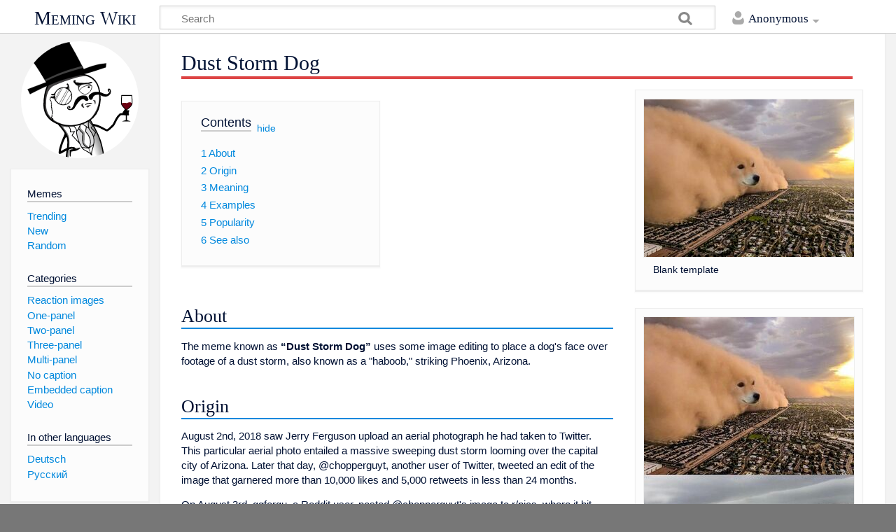

--- FILE ---
content_type: text/html; charset=UTF-8
request_url: https://en.meming.world/wiki/Dust_Storm_Dog
body_size: 7621
content:
<!DOCTYPE html>
<html class="client-nojs" lang="en" dir="ltr">
<head>
<meta charset="UTF-8"/>
<title>Dust Storm Dog - Meming Wiki</title>
<script>document.documentElement.className = document.documentElement.className.replace( /(^|\s)client-nojs(\s|$)/, "$1client-js$2" );</script>
<script>(window.RLQ=window.RLQ||[]).push(function(){mw.config.set({"wgCanonicalNamespace":"","wgCanonicalSpecialPageName":false,"wgNamespaceNumber":0,"wgPageName":"Dust_Storm_Dog","wgTitle":"Dust Storm Dog","wgCurRevisionId":4268,"wgRevisionId":4268,"wgArticleId":2402,"wgIsArticle":true,"wgIsRedirect":false,"wgAction":"view","wgUserName":null,"wgUserGroups":["*"],"wgCategories":["Images","One-panel","Two-panel","No caption"],"wgBreakFrames":false,"wgPageContentLanguage":"en","wgPageContentModel":"wikitext","wgSeparatorTransformTable":["",""],"wgDigitTransformTable":["",""],"wgDefaultDateFormat":"dmy","wgMonthNames":["","January","February","March","April","May","June","July","August","September","October","November","December"],"wgMonthNamesShort":["","Jan","Feb","Mar","Apr","May","Jun","Jul","Aug","Sep","Oct","Nov","Dec"],"wgRelevantPageName":"Dust_Storm_Dog","wgRelevantArticleId":2402,"wgRequestId":"7c9af226bf65207d7b1f3b75","wgIsProbablyEditable":false,"wgRelevantPageIsProbablyEditable":false,"wgRestrictionEdit":[],"wgRestrictionMove":[],"wgWikiEditorEnabledModules":[]});mw.loader.state({"site.styles":"ready","noscript":"ready","user.styles":"ready","user":"ready","site":"ready","user.options":"ready","user.tokens":"loading","ext.MemingTrends.hook.styles":"ready","ext.MemingSubscription.styles":"ready","ext.ShareButtons.styles":"ready","mediawiki.skinning.content.externallinks":"ready","skins.timeless":"ready","skins.timeless.misc":"ready","mediawiki.ui":"ready","mediawiki.ui.button":"ready","mediawiki.ui.input":"ready","mediawiki.legacy.shared":"ready","mediawiki.legacy.commonPrint":"ready","mediawiki.sectionAnchor":"ready"});mw.loader.implement("user.tokens@0uw8474",function($,jQuery,require,module){/*@nomin*/mw.user.tokens.set({"editToken":"+\\","patrolToken":"+\\","watchToken":"+\\","csrfToken":"+\\"});
});mw.loader.load(["ext.MemingTrends.hook.js","mediawiki.page.startup","mediawiki.user","mediawiki.hidpi","mediawiki.page.ready","jquery.makeCollapsible","mediawiki.toc","mediawiki.searchSuggest","ext.moderation.notify","ext.moderation.notify.desktop","ext.MemingSubscription.popup.js","ext.ShareButtons.js","skins.timeless.js","skins.timeless.mobile"]);});</script>
<link rel="stylesheet" href="/load.php?debug=false&amp;lang=en&amp;modules=ext.MemingSubscription.styles%7Cext.MemingTrends.hook.styles%7Cext.ShareButtons.styles%7Cmediawiki.legacy.commonPrint%2Cshared%7Cmediawiki.sectionAnchor%2Cui%7Cmediawiki.skinning.content.externallinks%7Cmediawiki.ui.button%2Cinput%7Cskins.timeless%7Cskins.timeless.misc&amp;only=styles&amp;skin=timeless"/>
<script async="" src="/load.php?debug=false&amp;lang=en&amp;modules=startup&amp;only=scripts&amp;skin=timeless"></script>
<meta name="ResourceLoaderDynamicStyles" content=""/>
<meta name="generator" content="MediaWiki 1.31.1"/>
<meta name="description" content="The meme known as “Dust Storm Dog”  uses some image editing to place a dog&#039;s face over footage of a dust storm, also known as a &quot;haboob,&quot; striking Phoenix, Arizona."/>
<meta name="keywords" content="Dust Storm Dog, meme, origin, meaning, meme template"/>
<meta property="og:title" content="Dust Storm Dog"/>
<meta property="og:site_name" content="Meming Wiki"/>
<meta property="og:description" content="The meme known as “Dust Storm Dog”  uses some image editing to place a dog&#039;s face over footage of a dust storm, also known as a &quot;haboob,&quot; striking Phoenix, Arizona."/>
<meta property="og:image:width" content="1200"/>
<meta property="og:image:height" content="630"/>
<meta property="og:image:type" content="image/jpeg"/>
<meta property="og:image" content="https://en.meming.world/images/en/b/b1/Dust_Storm_Dog.jpg"/>
<meta name="twitter:card" content="summary_large_image"/>
<meta name="twitter:image" content="https://en.meming.world/images/en/b/b1/Dust_Storm_Dog.jpg"/>
<meta property="og:type" content="article"/>
<meta name="article:tag" content="meme, origin, meaning, template"/>
<meta name="article:section" content="memes"/>
<meta name="viewport" content="width=device-width, initial-scale=1.0, user-scalable=yes, minimum-scale=0.25, maximum-scale=5.0"/>
<link rel="shortcut icon" href="/favicon.ico"/>
<link rel="search" type="application/opensearchdescription+xml" href="/opensearch_desc.php" title="Meming Wiki (en)"/>
<link rel="EditURI" type="application/rsd+xml" href="https://en.meming.world/api.php?action=rsd"/>
<link rel="canonical" href="https://en.meming.world/wiki/Dust_Storm_Dog"/>
    <script>
      window.memingtrendsUrl = 'https://trends.meming.world';
      window.canonicalUrl = 'https://en.meming.world/wiki/Dust_Storm_Dog';
    </script>
  <script async src="https://www.googletagmanager.com/gtag/js?id=G-1D9PM9DJ94}"></script>
  <script>
    window.dataLayer = window.dataLayer || [];
    function gtag(){dataLayer.push(arguments);}
    gtag('js', new Date());
    gtag('config', 'G-1D9PM9DJ94');
  </script>
<!--[if lt IE 9]><script src="/load.php?debug=false&amp;lang=en&amp;modules=html5shiv&amp;only=scripts&amp;skin=timeless&amp;sync=1"></script><![endif]-->
</head>
<body class="mediawiki ltr sitedir-ltr mw-hide-empty-elt ns-0 ns-subject page-Dust_Storm_Dog rootpage-Dust_Storm_Dog skin-timeless action-view"><div id="mw-wrapper"><div id="mw-header-container" class="ts-container"><div id="mw-header" class="ts-inner"><div id="user-tools"><div id="personal"><h2><span>Anonymous</span><div class="pokey"></div></h2><div id="personal-inner" class="dropdown"><div role="navigation" class="mw-portlet" id="p-personal" aria-labelledby="p-personal-label"><h3 id="p-personal-label" lang="en" dir="ltr">Not logged in</h3><div class="mw-portlet-body"><ul><li id="pt-createaccount"><a rel="nofollow" href="/index.php?title=Special:CreateAccount&amp;returnto=Dust+Storm+Dog" title="You are encouraged to create an account and log in; however, it is not mandatory"><span>Create account</span></a></li><li id="pt-login"><a rel="nofollow" href="/index.php?title=Special:UserLogin&amp;returnto=Dust+Storm+Dog" title="You are encouraged to log in; however, it is not mandatory [o]" accesskey="o"><span>Log in</span></a></li></ul></div></div></div></div></div><div id="p-logo-text" class="mw-portlet" role="banner"><a id="p-banner" class="mw-wiki-title" href="/wiki/Main_Page">Meming Wiki</a></div><div class="mw-portlet" id="p-search"><h3 lang="en" dir="ltr"><label for="searchInput">Search</label></h3><form action="/index.php" id="searchform"><div id="simpleSearch"><div id="searchInput-container"><input type="search" name="search" placeholder="Search" title="Search Meming Wiki [f]" accesskey="f" id="searchInput"/></div><input type="hidden" value="Special:Search" name="title"/><input type="submit" name="fulltext" value="Search" title="Search the pages for this text" id="mw-searchButton" class="searchButton mw-fallbackSearchButton"/><input type="submit" name="go" value="Go" title="Go to a page with this exact name if it exists" id="searchButton" class="searchButton"/></div></form></div></div><div class="visualClear"></div></div><div id="menus-cover"></div><div id="mw-content-container" class="ts-container"><div id="mw-content-block" class="ts-inner"><div id="mw-site-navigation"><div id="p-logo" class="mw-portlet" role="banner"><a class="mw-wiki-logo" href="/wiki/Main_Page" title="Visit the main page"></a></div><div id="site-navigation" class="sidebar-chunk"><h2><span>Navigation</span><div class="pokey"></div></h2><div class="sidebar-inner"><div role="navigation" class="mw-portlet" id="p-Memes" aria-labelledby="p-Memes-label"><h3 id="p-Memes-label" lang="en" dir="ltr">Memes</h3><div class="mw-portlet-body"><ul><li id="n-Trending"><a href="/wiki/Special:Trends"><span>Trending</span></a></li><li id="n-New"><a href="/wiki/Category:Images"><span>New</span></a></li><li id="n-Random"><a href="/wiki/Special:Random"><span>Random</span></a></li></ul></div></div><div role="navigation" class="mw-portlet" id="p-Categories" aria-labelledby="p-Categories-label"><h3 id="p-Categories-label" lang="en" dir="ltr">Categories</h3><div class="mw-portlet-body"><ul><li id="n-Reaction-images"><a href="/wiki/Category:Reaction_images"><span>Reaction images</span></a></li><li id="n-One-panel"><a href="/wiki/Category:One-panel"><span>One-panel</span></a></li><li id="n-Two-panel"><a href="/wiki/Category:Two-panel"><span>Two-panel</span></a></li><li id="n-Three-panel"><a href="/wiki/Category:Three-panel"><span>Three-panel</span></a></li><li id="n-Multi-panel"><a href="/wiki/Category:Multi-panel"><span>Multi-panel</span></a></li><li id="n-No-caption"><a href="/wiki/Category:No_caption"><span>No caption</span></a></li><li id="n-Embedded-caption"><a href="/wiki/Category:Embedded_caption"><span>Embedded caption</span></a></li><li id="n-Video"><a href="/wiki/Category:Video"><span>Video</span></a></li></ul></div></div><div role="navigation" class="mw-portlet" id="p-lang" aria-labelledby="p-lang-label"><h3 id="p-lang-label" lang="en" dir="ltr">In other languages</h3><div class="mw-portlet-body"><ul><li class="interlanguage-link interwiki-de"><a href="https://de.meming.world/wiki/Staubsturm_Hund" title="Staubsturm Hund – Deutsch" lang="de" hreflang="de" class="interlanguage-link-target"><span>Deutsch</span></a></li><li class="interlanguage-link interwiki-ru"><a href="https://ru.meming.world/wiki/%D0%9F%D1%91%D1%81_-_%D0%BF%D0%B5%D1%81%D1%87%D0%B0%D0%BD%D0%B0%D1%8F_%D0%B1%D1%83%D1%80%D1%8F" title="Пёс - песчаная буря – русский" lang="ru" hreflang="ru" class="interlanguage-link-target"><span>Русский</span></a></li></ul></div></div></div></div></div><div id="mw-related-navigation"></div><div id="mw-content"><div id="content" class="mw-body" role="main"><div class="mw-indicators mw-body-content">
</div>
<h1 id="firstHeading" class="firstHeading">Dust Storm Dog</h1><div class="visualClear"></div><div class="mw-body-content" id="bodyContent"><div id="mw-content-text" lang="en" dir="ltr" class="mw-content-ltr"><input id='memingsubscription-popup-hidden-token' type='hidden' value='+\' name='wpEditToken' class='oo-ui-widget oo-ui-widget-enabled' data-ooui='{"_":"OO.ui.HiddenInputWidget","value":"+\\","name":"wpEditToken"}' /><input id='memingsubscription-popup-hidden-return' type='hidden' value='Dust Storm Dog' name='returnto' class='oo-ui-widget oo-ui-widget-enabled' data-ooui='{"_":"OO.ui.HiddenInputWidget","value":"Dust Storm Dog","name":"returnto"}' /><div class="mw-parser-output"><div class="thumb tright"><div class="thumbinner" style="width:302px;"><a href="/wiki/File:Dust_Storm_Dog.jpg/" class="image"><img alt="Dust Storm Dog: blank meme template" src="/images/en/thumb/b/b1/Dust_Storm_Dog.jpg/300px-Dust_Storm_Dog.jpg" width="300" height="225" class="thumbimage" srcset="/images/en/thumb/b/b1/Dust_Storm_Dog.jpg/450px-Dust_Storm_Dog.jpg 1.5x, /images/en/thumb/b/b1/Dust_Storm_Dog.jpg/600px-Dust_Storm_Dog.jpg 2x" /></a>  <div class="thumbcaption"><div class="magnify"><a href="/wiki/File:Dust_Storm_Dog.jpg/" class="internal" title="Enlarge"></a></div>Blank template</div></div></div>
<div class="thumb tright"><div class="thumbinner" style="width:302px;"><a href="/wiki/File:Dust_Storm_Dog_(2_panel).jpg/" class="image"><img alt="Dust Storm Dog: blank meme template (2 panel)" src="/images/en/thumb/c/c9/Dust_Storm_Dog_%282_panel%29.jpg/300px-Dust_Storm_Dog_%282_panel%29.jpg" width="300" height="397" class="thumbimage" srcset="/images/en/thumb/c/c9/Dust_Storm_Dog_%282_panel%29.jpg/450px-Dust_Storm_Dog_%282_panel%29.jpg 1.5x, /images/en/c/c9/Dust_Storm_Dog_%282_panel%29.jpg 2x" /></a>  <div class="thumbcaption"><div class="magnify"><a href="/wiki/File:Dust_Storm_Dog_(2_panel).jpg/" class="internal" title="Enlarge"></a></div>Blank template (2 panel)</div></div></div>
<div id="toc" class="toc"><div class="toctitle" lang="en" dir="ltr"><h2>Contents</h2></div>
<ul>
<li class="toclevel-1 tocsection-1"><a href="#About"><span class="tocnumber">1</span> <span class="toctext">About</span></a></li>
<li class="toclevel-1 tocsection-2"><a href="#Origin"><span class="tocnumber">2</span> <span class="toctext">Origin</span></a></li>
<li class="toclevel-1 tocsection-3"><a href="#Meaning"><span class="tocnumber">3</span> <span class="toctext">Meaning</span></a></li>
<li class="toclevel-1 tocsection-4"><a href="#Examples"><span class="tocnumber">4</span> <span class="toctext">Examples</span></a></li>
<li class="toclevel-1 tocsection-5"><a href="#Popularity"><span class="tocnumber">5</span> <span class="toctext">Popularity</span></a></li>
<li class="toclevel-1 tocsection-6"><a href="#See_also"><span class="tocnumber">6</span> <span class="toctext">See also</span></a></li>
</ul>
</div>

<h2><span class="mw-headline" id="About">About</span></h2>
<p>The meme known as <b>“Dust Storm Dog”</b>  uses some image editing to place a dog's face over footage of a dust storm, also known as a "haboob," striking Phoenix, Arizona.
</p>
<h2><span class="mw-headline" id="Origin">Origin</span></h2>
<p>August 2nd, 2018 saw Jerry Ferguson upload an aerial photograph he had taken to Twitter. This particular aerial photo entailed a massive sweeping dust storm looming over the capital city of Arizona. Later that day, @chopperguyt, another user of Twitter, tweeted an edit of the image that garnered more than 10,000 likes and 5,000 retweets in less than 24 months.
</p><p>On August 3rd, ggfergu, a Reddit user, posted @chopperguyt's image to r/pics, where it hit over 5,000 points, 93% upvotes and over 1,000 comments in the same period of time as the initial edit's lifespan.
</p><p>Come November 4th, 2019, @robinlopvet, of Instagram, shared a derivative take on the image that added a dog's face to the storm. At 710 lies in five months, this version, known as "haboob doggo" or the "dust storm dog" meme, was born.
</p>
<h2><span class="mw-headline" id="Meaning">Meaning</span></h2>
<p>This particular meme is commonly used to express any sort of overwhelmingly powerful, massive or otherwise unassailable force. This image is often accompanied with text to give some sort of context to the force. Provided below are several examples of proper usage.
</p>
<ul><li>Kids asking for money when they hear the jingle of an ice cream truck.</li>
<li>The internet's reaction to someone posting something that is either factually incorrect or an opinion that is unpopular.</li>
<li>Disney looking over the companies and intellectual properties it has not yet acquired.</li>
<li>Flash in the pan songs like "Party Rock Anthem," "Gangnam Style," or the "Harlem Shake" in the years that they were born and died.</li>
<li>The perfect counter to any claim, one that leaves the other person completely helpless.</li></ul>
<h2><span class="mw-headline" id="Examples">Examples</span></h2>
<p><a href="/wiki/File:Dust_Storm_Dog_meme_1.jpg/" class="image"><img alt="Dust Storm Dog meme #1" src="/images/en/thumb/7/73/Dust_Storm_Dog_meme_1.jpg/240px-Dust_Storm_Dog_meme_1.jpg" width="240" height="180" srcset="/images/en/thumb/7/73/Dust_Storm_Dog_meme_1.jpg/360px-Dust_Storm_Dog_meme_1.jpg 1.5x, /images/en/thumb/7/73/Dust_Storm_Dog_meme_1.jpg/480px-Dust_Storm_Dog_meme_1.jpg 2x" /></a>
<a href="/wiki/File:Dust_Storm_Dog_meme_2.jpg/" class="image"><img alt="Dust Storm Dog meme #2" src="/images/en/thumb/f/f3/Dust_Storm_Dog_meme_2.jpg/240px-Dust_Storm_Dog_meme_2.jpg" width="240" height="180" srcset="/images/en/thumb/f/f3/Dust_Storm_Dog_meme_2.jpg/360px-Dust_Storm_Dog_meme_2.jpg 1.5x, /images/en/thumb/f/f3/Dust_Storm_Dog_meme_2.jpg/480px-Dust_Storm_Dog_meme_2.jpg 2x" /></a>
<a href="/wiki/File:Dust_Storm_Dog_meme_3.jpg/" class="image"><img alt="Dust Storm Dog meme #3" src="/images/en/thumb/7/79/Dust_Storm_Dog_meme_3.jpg/240px-Dust_Storm_Dog_meme_3.jpg" width="240" height="317" srcset="/images/en/thumb/7/79/Dust_Storm_Dog_meme_3.jpg/360px-Dust_Storm_Dog_meme_3.jpg 1.5x, /images/en/thumb/7/79/Dust_Storm_Dog_meme_3.jpg/480px-Dust_Storm_Dog_meme_3.jpg 2x" /></a>
<a href="/wiki/File:Dust_Storm_Dog_meme_4.jpg/" class="image"><img alt="Dust Storm Dog meme #4" src="/images/en/thumb/e/ec/Dust_Storm_Dog_meme_4.jpg/240px-Dust_Storm_Dog_meme_4.jpg" width="240" height="337" srcset="/images/en/thumb/e/ec/Dust_Storm_Dog_meme_4.jpg/360px-Dust_Storm_Dog_meme_4.jpg 1.5x, /images/en/thumb/e/ec/Dust_Storm_Dog_meme_4.jpg/480px-Dust_Storm_Dog_meme_4.jpg 2x" /></a>
</p>
<h2><span class="mw-headline" id="Popularity">Popularity</span></h2>
 <div class="js-popularity-collapsible popularity-collapsible mw-collapsible mw-collapsed navigation-not-searchable"> <div class="mw-collapsible-content"> <div class="js-popularity-details"> Loading... </div> </div> </div>
<h2><span class="mw-headline" id="See_also">See also</span></h2>
<ul><li><a href="/wiki/Slav_Cheebs" title="Slav Cheebs">Slav Cheebs</a></li>
<li><a href="/wiki/Swole_Doge_vs_Cheems" title="Swole Doge vs Cheems">Swole Doge vs Cheems</a></li></ul>
<p><br />
</p><p><a href="/wiki/Special:Random" title="Special:Random">Random Meme 🤠</a>
</p></div>
<!-- Saved in parser cache with key meming_wiki_en:pcache:idhash:2402-0!canonical and timestamp 20260121085657 and revision id 4268
 -->
</div><div class="printfooter">
</div>
<div id="content-bottom-stuff"><div id="catlinks" class="catlinks" data-mw="interface"><div id="mw-normal-catlinks" class="mw-normal-catlinks"><a href="/wiki/Special:Categories" title="Special:Categories">Categories</a>: <ul><li><a href="/wiki/Category:Images" title="Category:Images">Images</a></li><li><a href="/wiki/Category:One-panel" title="Category:One-panel">One-panel</a></li><li><a href="/wiki/Category:Two-panel" title="Category:Two-panel">Two-panel</a></li><li><a href="/wiki/Category:No_caption" title="Category:No caption">No caption</a></li></ul></div></div><div id='mw-data-after-content'>
	
    <ul class="rrssb-buttons" style="display:none;">

      <li class="rrssb-twitter">
        <a href="https://twitter.com/intent/tweet?text=Dust+Storm+Dog%20https%3A%2F%2Fen.meming.world%2Fwiki%2FDust_Storm_Dog" target="_blank" rel="nofollow noopener" onclick="if (window.gtag) {gtag('event', 'click_social_btn', {'event_category' : 'clicks', 'event_label' : 'twitter'});}">
          <span class="rrssb-icon rrssb-icon-tweet">
            <svg xmlns="http://www.w3.org/2000/svg" viewBox="0 0 28 28"><path d="M24.253 8.756c.436 8.324-5.956 15.426-14.283 15.864a15.093 15.093 0 0 1-8.861-2.32 10.985 10.985 0 0 0 7.508-2.321 5.417 5.417 0 0 1-4.489-3.638c.801.128 1.62.076 2.399-.155a5.416 5.416 0 0 1-4.412-5.109 5.429 5.429 0 0 0 2.168.386 5.416 5.416 0 0 1-1.394-6.965 15.09 15.09 0 0 0 10.914 5.573 5.185 5.185 0 0 1 3.434-6.482 5.181 5.181 0 0 1 5.546 1.683 9.076 9.076 0 0 0 3.329-1.317 5.038 5.038 0 0 1-2.399 2.942 9.068 9.068 0 0 0 3.019-.851 5.049 5.049 0 0 1-2.479 2.71z"/></svg>
          </span>
          <span class="rrssb-icon rrssb-icon-x">
            <svg viewBox="0 0 17 17" fill="none" xmlns="http://www.w3.org/2000/svg"><path d="M0.0585093 0H5.47482L9.31973 5.46527L13.9886 0H15.6937L10.0911 6.55904L17 16.3755H11.5849L7.12145 10.035L1.70513 16.3755H0L6.35246 8.94121L0.0585093 0ZM2.66995 1.36482L12.2966 15.0107H14.3874L4.76196 1.36482H2.66995Z" fill="white"/></svg>
          </span>
          <span class="rrssb-text rrssb-text-tweet">tweet</span>
          <span class="rrssb-text rrssb-text-x">post</span>
        </a>
      </li>

      <li class="rrssb-facebook">
        <a href="https://www.facebook.com/sharer/sharer.php?u=https%3A%2F%2Fen.meming.world%2Fwiki%2FDust_Storm_Dog" target="_blank" rel="nofollow noopener" onclick="if (window.gtag) {gtag('event', 'click_social_btn', {'event_category' : 'clicks', 'event_label' : 'facebook'});}">
          <span class="rrssb-icon">
            <svg xmlns="http://www.w3.org/2000/svg" viewBox="0 0 29 29"><path d="M26.4 0H2.599C1.715 0 0 1.715 0 2.6v23.8c0 .884 1.715 2.6 2.599 2.6h12.394V17.988h-3.996v-3.979h3.997v-3.063c0-3.746 2.835-5.969 6.177-5.969 1.6 0 2.443.172 2.844.225v3.792l-2.835-.001c-1.817 0-2.156.901-2.156 2.169v2.847h5.045l-.658 3.979h-4.387V29H26.4c.884 0 2.6-1.716 2.6-2.6V2.6c0-.885-1.716-2.6-2.6-2.6z"/></svg>
          </span>
          <span class="rrssb-text">share</span>
        </a>
      </li>

      <li class="rrssb-reddit">
        <a href="http://www.reddit.com/submit?url=https%3A%2F%2Fen.meming.world%2Fwiki%2FDust_Storm_Dog&title=Dust+Storm+Dog" target="_blank" rel="nofollow noopener" onclick="if (window.gtag) {gtag('event', 'click_social_btn', {'event_category' : 'clicks', 'event_label' : 'reddit'});}">
          <span class="rrssb-icon">
            <svg xmlns="http://www.w3.org/2000/svg" viewBox="0 0 28 28"><path d="M11.794 15.316c0-1.029-.835-1.895-1.866-1.895-1.03 0-1.893.865-1.893 1.895s.863 1.9 1.9 1.9c1.023-.016 1.865-.916 1.865-1.9zm6.306-1.894a1.917 1.917 0 0 0-1.895 1.895c0 1 .9 1.9 1.9 1.865a1.868 1.868 0 0 0 1.869-1.865C19.969 14.3 19.1 13.4 18.1 13.422zm-.573 6.369c-.678.678-1.826 1.006-3.514 1.006h-.029c-1.686 0-2.834-.328-3.51-1.005a.677.677 0 0 0-.958 0c-.264.265-.264.7 0 1 .943.9 2.4 1.4 4.5 1.402.005 0 0 0 0 0 .005 0 0 0 0 0 2.066 0 3.527-.459 4.47-1.402a.678.678 0 0 0 .002-.958c-.267-.334-.688-.334-.988-.043z"/><path d="M27.707 13.267a3.241 3.241 0 0 0-3.236-3.237c-.793 0-1.518.287-2.082.761-2.039-1.295-4.646-2.069-7.438-2.219l1.483-4.691 4.062.956c.071 1.4 1.3 2.6 2.7 2.555a2.696 2.696 0 0 0 2.695-2.695C25.881 3.2 24.7 2 23.2 2a2.703 2.703 0 0 0-2.42 1.508l-4.633-1.091a.683.683 0 0 0-.803.455l-1.793 5.7C10.548 8.6 7.7 9.4 5.6 10.75c-.594-.45-1.3-.75-2.1-.721-1.785 0-3.237 1.452-3.237 3.2 0 1.1.6 2.1 1.4 2.69-.04.272-.061.551-.061.831 0 2.3 1.3 4.4 3.7 5.9 2.299 1.5 5.3 2.3 8.6 2.325 3.228 0 6.271-.825 8.571-2.325 2.387-1.56 3.7-3.66 3.7-5.917 0-.26-.016-.514-.051-.768.966-.465 1.578-1.565 1.578-2.698zm-4.521-9.912c.74 0 1.3.6 1.3 1.3a1.341 1.341 0 0 1-2.682 0c.04-.655.596-1.255 1.396-1.3zM1.648 13.3c0-1.038.844-1.882 1.882-1.882.31 0 .6.1.9.209-1.049.868-1.813 1.861-2.26 2.9-.338-.327-.57-.727-.57-1.26zm20.125 8.27c-2.082 1.357-4.863 2.105-7.831 2.105-2.967 0-5.747-.748-7.828-2.105-1.991-1.301-3.088-3-3.088-4.782 0-1.784 1.097-3.484 3.088-4.784 2.081-1.358 4.861-2.106 7.828-2.106 2.967 0 5.7.7 7.8 2.106 1.99 1.3 3.1 3 3.1 4.784C24.859 18.6 23.8 20.3 21.8 21.57zm4.014-6.97c-.432-1.084-1.191-2.095-2.244-2.977.273-.156.59-.245.928-.245 1.035 0 1.9.8 1.9 1.9a2.073 2.073 0 0 1-.571 1.327z"/></svg>
          </span>
          <span class="rrssb-text">post</span>
        </a>
      </li>

      <li class="rrssb-email">
        <a href="mailto:?subject=Dust%20Storm%20Dog&body=https%3A%2F%2Fen.meming.world%2Fwiki%2FDust_Storm_Dog" target="_blank" rel="nofollow noopener" onclick="if (window.gtag) {gtag('event', 'click_social_btn', {'event_category' : 'clicks', 'event_label' : 'email'});}">
          <span class="rrssb-icon">
            <svg xmlns="http://www.w3.org/2000/svg" viewBox="0 0 24 24"><path d="M21.386 2.614H2.614A2.345 2.345 0 0 0 .28 4.96L.27 19.04a2.353 2.353 0 0 0 2.345 2.346h18.77a2.354 2.354 0 0 0 2.348-2.347V4.96a2.356 2.356 0 0 0-2.347-2.346zm0 4.694L12 13.174 2.614 7.308V4.96L12 10.828l9.386-5.866V7.31z"/></svg>
          </span>
          <span class="rrssb-text">email</span>
        </a>
      </li>

    </ul>
</div>
</div><div class="visualClear"></div></div></div></div><div class="visualClear"></div></div></div><div id="mw-footer-container" class="ts-container"><div id="mw-footer" class="ts-inner"><div id="mw-footer-flex"><div id="footer-bottom" role="contentinfo" lang="en" dir="ltr"><ul id="f-list" class="footer-places"><li id="lastmod"> This page was last edited on 18 December 2020, at 02:52.</li><li id="channel"><a rel="nofollow" class="external text" href="https://t.me/memingbot_en">Channel</a></li><li id="subscription"><a href="/wiki/Special:Subscription" title="Special:Subscription">Subscription</a></li><li id="termsofuse"><a href="/wiki/Terms_of_Service" title="Terms of Service">Terms</a></li><li id="support"><a href="/wiki/Support" title="Support">Support</a></li><li id="mycopyright">All Memes Preserved © 2026</li></ul><div class="visualClear"></div></div></div></div></div></div><script>(window.RLQ=window.RLQ||[]).push(function(){mw.config.set({"wgBackendResponseTime":89});});</script></body></html>